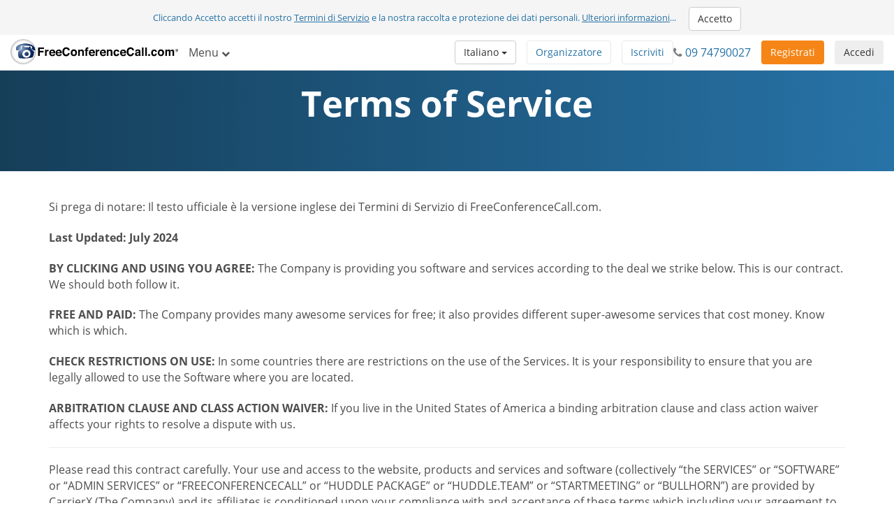

--- FILE ---
content_type: text/html; charset=utf-8
request_url: https://www.freeconferencecall.com/it/fi/terms-of-service
body_size: 21420
content:
<!DOCTYPE html>
<html dir='ltr' lang='it' xml-lang='it'>
<head>
<title>
Terms Of Service | FreeConferenceCall.com
</title>
<meta charset='utf-8'>
<meta content='IE=edge' http-equiv='X-UA-Compatible'>
<meta content='width=device-width, initial-scale=1' name='viewport'>
<meta content='SKYPE_TOOLBAR_PARSER_COMPATIBLE' name='SKYPE_TOOLBAR'>
<meta content='6Ldw2wATAAAAAPrc0sIk2o7FxSX5ZwzkHm55xu2i' name='RECAPTCHA'>
<meta content='telephone=no' name='format-detection'>
<meta content='fi' name='country_code'>
<meta content='noindex, nofollow' name='robots'>
<link href='/fcc_favicon.ico' rel='shortcut icon' type='image/x-icon'>
<meta content='Terms of Service for freeconferencecall.com. For additional information, visit freeconferencecall.com.' name='description'>
<meta content='freeconferencecall.com' name='Author'>
<meta content='text/html; charset=iso-8859-1' http-equiv='Content-Type'>

<meta content='Terms Of Service | FreeConferenceCall.com' property='og:title'>
<meta content='website' property='og:type'>
<meta content='https://www.freeconferencecall.com/it/fi/terms-of-service' property='og:url'>
<meta content='https://www.freeconferencecall.com/images/fcc_logo_fb.png' property='og:image'>
<meta content='FreeConferenceCall.com' property='og:site_name'>
<meta content='freeconferencecall' property='fb:admins'>


<meta name="csrf-param" content="authenticity_token" />
<meta name="csrf-token" content="yuFx-k3hT5e0nvJ8-x1NBvE3-LGfhPj5Re29mkC9FSr9eI2qeZp2qu4RDi1qAoE83Kv7BZNPu2IpYM1uMhi_hw" />

<link rel="canonical" href="https://www.freeconferencecall.com/terms-of-service">
<link rel="stylesheet" href="/assets/vendor_inside-0ef4f11ba80feb7a97233767e9249172a93efd603d96b5279d888b96fc8aafc1.css" media="all" debug="false" />
<link rel="stylesheet" href="/assets/application_wide-7a01365a10752a70529fa4fc0f22b877eac79f27b4e657ebac88cf5008086a94.css" media="all" debug="false" />

<script>
if(!window.LauncherConfig) { LauncherConfig = {}; }
if(!window.App) { App = {}; }
LauncherConfig.AppUrl = "https://app.freeconferencecall.com/nc/download?system_platform=mac";
LauncherConfig.PluginVersion = "1.2.2";
LauncherConfig.PluginUrl = 'https://www.freeconferencecall.com/download?localization=en&platform=mac';
LauncherConfig.ServerEnvironment = "fcc_production";
LauncherConfig.OperationSystem = "mac";
LauncherConfig.isLinuxOS = false;
LauncherConfig.isWinOS = false;
LauncherConfig.isMacOS = true;

window.PROJECT_NAME = "fcc";
App.isStartMeeting = (window.PROJECT_NAME === 'sm');
App.isHuddle = (window.PROJECT_NAME === 'huddle');
</script>

<script>
  window.ga=window.ga||function(){(ga.q=ga.q||[]).push(arguments)};ga.l=+new Date;
  ga('create', 'UA-208565-1', 'auto');
  ga('set', 'dimension1', 'no');
  ga('send', 'pageview');
</script>
<script async defer='defer' src='https://www.google-analytics.com/analytics.js'></script>
<script>
  function bingTrackerScript(){
    (function(w,d,t,r,u){var f,n,i;w[u]=w[u]||[],f=function(){var o={ti:"5773337"};o.q=w[u],w[u]=new UET(o),w[u].push("pageLoad")},n=d.createElement(t),n.src=r,n.async=1,n.onload=n.onreadystatechange=function(){var s=this.readyState;s&&s!=="loaded"&&s!=="complete"||(f(),n.onload=n.onreadystatechange=null)},i=d.getElementsByTagName(t)[0],i.parentNode.insertBefore(n,i)})(window,document,"script","//bat.bing.com/bat.js","uetq");
  }
  
  window.addEventListener('load', bingTrackerScript, false);
</script>
<script defer='defer' src='https://www.googletagmanager.com/gtag/js?id=AW-1019974146'></script>
<script>
  window.dataLayer = window.dataLayer || [];
  function gtag(){dataLayer.push(arguments);}
  gtag('js', new Date());
  
  gtag('config', 'AW-1019974146');
</script>
<script>
  // bfcache buster
  window.onpageshow = function(event) {
    if (event.persisted) {
        window.location.reload()
    }
  };
  
  setTimeout(() => {
    // let's delay for better page performance, we don't need it right away
    window.__lc = window.__lc || {};
    window.__lc.license = 7519271;
    var lc = document.createElement('script'); lc.type = 'text/javascript'; lc.async = true;
    lc.src = ('https:' == document.location.protocol ? 'https://' : 'http://') + 'cdn.livechatinc.com/tracking.js';
    var s = document.getElementsByTagName('script')[0]; s.parentNode.insertBefore(lc, s);
  }, 10000);
</script>

</head>
<body class='terms_of_service global' dir='ltr' id='document-top'>
<div class='fcc-modal-mask'></div>
<!-- / by ip -->
<a class='btn btn-light-gray' href='#skip-nav' id='skip-navigation' title='Passa al contenuto principale'>
Passa al contenuto principale
</a>

<div class='container-fluid'>
<div class='language-selector-mobile'>
<div class='container-fluid'>
<!-- / do not show the menu when only one language -->
<div class='btn-group language-selector-mobile-row'>
<a class="btn dropdown-toggle btn-md btn-default" data-toggle="dropdown" href="#">Italiano
<span class='caret'></span>
</a><ul class='dropdown-menu language-menu multi-column'>
<div class='row'>
<div class='col-xs-4'>
<ul>
<li>
<a href="/id/fi/terms-of-service">Bahasa Indonesia</a>
</li>
<li>
<a href="/da/fi/terms-of-service">Dansk</a>
</li>
<li>
<a href="/de/fi/terms-of-service">Deutsch</a>
</li>
<li>
<a href="/global/fi/terms-of-service">English</a>
</li>
<li>
<a href="/es/fi/terms-of-service">Español</a>
</li>
<li>
<a href="/fr/fi/terms-of-service">Français</a>
</li>
</ul>
</div>
<div class='col-xs-4'>
<ul>
<li>
<a href="/nl/fi/terms-of-service">Nederlands</a>
</li>
<li>
<a href="/no/fi/terms-of-service">Norsk</a>
</li>
<li>
<a href="/pl/fi/terms-of-service">Polski</a>
</li>
<li>
<a href="/pt/fi/terms-of-service">Português</a>
</li>
<li>
<a href="/sv/fi/terms-of-service">Svenska</a>
</li>
<li>
<a href="/tr/fi/terms-of-service">Türkçe</a>
</li>
</ul>
</div>
<div class='col-xs-4'>
<ul>
<li>
<a href="/fi/fi/terms-of-service">suomi</a>
</li>
<li>
<a href="/ru/fi/terms-of-service">Русский</a>
</li>
<li>
<a href="/he/fi/terms-of-service">עברית</a>
</li>
<li>
<a href="/ar/fi/terms-of-service">العربية</a>
</li>
<li>
<a href="/ja/fi/terms-of-service">日本語</a>
</li>
<li>
<a href="/zh/fi/terms-of-service">普通話</a>
</li>
</ul>
</div>
</div>
</ul>
</div>

</div>
</div>
</div>
<div class='navbar navbar-default navbar-fixed-top' role='navigation'>
<div class='nav-banner navbar-header text-center x-small gdpr'>
Cliccando Accetto accetti il nostro <a title="Termini di Servizio" href="/it/fi/terms-of-service">Termini di Servizio</a> e la nostra raccolta e protezione dei dati personali. <a title="Ulteriori informazioni" href="/it/fi/terms-of-service">Ulteriori informazioni</a>... <button type="button" class="btn btn-default" title="Accept" onclick="window.Utils ? window.Utils.acceptGDPR() : acceptGDPR()">Accetto</button>
</div>
<div class='nav-banner navbar-header text-center hidden'>
Ci sono dei partecipanti internazionali? Ti offriamo l'accesso locale in numeri in oltre 70 paesi. <a title="Vedi la lista dei paesi supportati" onclick="ga(&#39;send&#39;, &#39;event&#39;, &#39;Banner&#39;, &#39;click&#39;, &#39;international_conferencing_1&#39;);" href="/international-conferencing?country_code=fi&amp;locale=it">Vedi la lista dei paesi supportati</a>
</div>
<input type="hidden" id="show_nav_banner" value="true" autocomplete="off" />
<div class='container-fluid'>
<div class='navbar-header'>
<button name="button" type="button" class="navbar-toggle collapsed" data-target="#navMain" data-toggle="collapse"><span class='sr-only'>
Attiva/disattiva navigazione
</span>
<span class='icon-bar first'></span>
<span class='icon-bar'></span>
<span class='icon-bar last'></span>
</button><a class="navbar-brand global-logo" title="FreeConferenceCall.com" href="/?country_code=fi&amp;locale=it"><img alt="FreeConferenceCall.com Logo" class="fcc-logo" src="/images/application_wide/general/logo/freeconferencecall-logo.svg" />
</a><a id="login-mobile" class="btn btn-light-gray pull-right" title="Accedi" href="/it/fi/login">Accedi</a>
<div class='visible-xs-block'>
<button name="button" type="button" class="btn btn-orange pull-right nav-signup-btn" onClick="ga(&#39;send&#39;, &#39;event&#39;, &#39;signup button&#39;, &#39;clicked&#39;, &#39;navbar&#39;); window.DialogMessages ? DialogMessages.signupPopup({campaign_tag: &#39;&#39;, signup_popup_login_campaign_tag: &#39;&#39;, signup_sso_btns_campaign_tag: &#39;&#39;, welcome_back_login_campaign_tag: &#39;&#39;, site_tag: &#39;FCC_HO_5_F&#39;, promo: &#39;&#39;}) : Dialog.whatIsThisHome(&#39;&#39;, &#39;&#39;, &#39;FCC_HO_5_F&#39;, &#39;&#39;, &#39;&#39;)" title="Registrati">Registrati</button>
</div>
</div>
<div class='collapse navbar-collapse top-collapse' id='navMain'>
<ul class='nav navbar-nav'>
<li class='dropdown hidden-xs'>
<a class="dropdown-toggle" data-toggle="dropdown" href="#">Menu
<i aria-label='Menu' class='fa fa-chevron-down'></i>
</a><ul class='dropdown-menu' role='menu'>
<li class='' role='menuitem'>
<a title="Come Funziona" href="/it/fi/how-it-works">Come Funziona</a>
</li>
<li class='' role='menuitem'>
<a title="Video conferenza" href="/it/fi/video-conferencing">Video conferenza</a>
</li>
<li class='' role='menuitem'>
<a title="Condivisione Schermo" href="/it/fi/screen-sharing">Condivisione Schermo</a>
</li>
<li class='' role='menuitem'>
<a title="Numero Dedicato" href="/it/fi/one-number-3">Numero Dedicato</a>
</li>
<li class='' role='menuitem'>
<a title="Funzionalità" href="/features">Funzionalità</a>
</li>
<li class='' role='menuitem'>
<a title="Servizio Clienti" href="/it/fi/support">Servizio Clienti</a>
</li>
<li class='divider hidden'></li>

<li class='divider om-item-on-menu hidden-xs'></li>
<li class='divider hidden-xs' role='menuitem'></li>
<li class='hidden-xs' role='menuitem'>
<div class='phone-number-group'>
<p class='navbar-text'>
Assistenza Clienti:
<i aria-label='Icona telefono' class='fa fa-phone'></i>
<span aria-label='09 74790027' class='phone-number'>
09 74790027
</span>
</p>
</div>
</li>
</ul>
</li>
<li class='visible-xs-block' role='menuitem'>
<a title="Come Funziona" href="/it/fi/how-it-works">Come Funziona</a>
</li>
<li class='visible-xs-block' role='menuitem'>
<a title="Video conferenza" href="/it/fi/video-conferencing">Video conferenza</a>
</li>
<li class='visible-xs-block' role='menuitem'>
<a title="Condivisione Schermo" href="/it/fi/screen-sharing">Condivisione Schermo</a>
</li>
<li class='visible-xs-block' role='menuitem'>
<a title="Numero Dedicato" href="/it/fi/one-number-3">Numero Dedicato</a>
</li>
<li class='visible-xs-block' role='menuitem'>
<a title="Funzionalità" href="/features">Funzionalità</a>
</li>
<li class='visible-xs-block' role='menuitem'>
<a title="Servizio Clienti" href="/it/fi/support">Servizio Clienti</a>
</li>
<li class='divider visible-xs-block'></li>

<li class='dropdown hidden-xs online-meeting-menu'>
<a class="dropdown-toggle" title="Riunioni online" data-toggle="dropdown" href="#">Riunioni online
<i class='fa fa-chevron-down'></i>
</a><ul class='dropdown-menu' role='menu'>
<li class='' role='menuitem'>
<button class='btn-link btn-block host_meeting_btn' onClick='Launcher.showHostPopup()' title='Organizza riunione' type='button'>
<i aria-label='Organizza riunione' class='fa fa-user'></i>
Organizza riunione
</button>
</li>
<li class='' role='menuitem'>
<button class='btn-link btn-block join_meeting_btn' onClick='Launcher.showJoinPopup()' title='Partecipa alla riunione' type='button'>
<i aria-label='Partecipa alla riunione' class='fa fa-sign-in'></i>
Partecipa alla riunione
</button>
</li>
<li class='divider' role='menuitem'></li>
<li class='' role='menuitem'>
<a title="Riunioni online gratis" href="/online-meetings"><i aria-label='Riunioni online gratis' class='fa fa-desktop'></i>
Riunioni online gratis
</a></li>

</ul>
</li>
<li class='visible-xs-block' role='menuitem'>
<button class='btn-link btn-block host_meeting_btn' onClick='Launcher.showHostPopup()' title='Organizza riunione' type='button'>
<i aria-label='Organizza riunione' class='fa fa-user'></i>
Organizza riunione
</button>
</li>
<li class='visible-xs-block' role='menuitem'>
<button class='btn-link btn-block join_meeting_btn' onClick='Launcher.showJoinPopup()' title='Partecipa alla riunione' type='button'>
<i aria-label='Partecipa alla riunione' class='fa fa-sign-in'></i>
Partecipa alla riunione
</button>
</li>
<li class='divider visible-xs-block' role='menuitem'></li>
<li class='visible-xs-block' role='menuitem'>
<a title="Riunioni online gratis" href="/online-meetings"><i aria-label='Riunioni online gratis' class='fa fa-desktop'></i>
Riunioni online gratis
</a></li>


<li class='hide-phone divider' role='menuitem'></li>
<li class='hide-phone'>
<div class='phone-number-group'>
<p class='navbar-text'>
Assistenza Clienti:
<i aria-label='Icona telefono' class='fa fa-phone'></i>
<span aria-label='09 74790027' class='phone-number'>
09 74790027
</span>
</p>
</div>
</li>
</ul>
<div class='navbar-right login-btn hidden-xs'>
<a id="login-desktop" class="btn btn-light-gray pull-right" title="Accedi" href="/it/fi/login">Accedi</a>
</div>
<div class='navbar-right signup-btn'>
<button name="button" type="button" class="btn btn-orange nav-signup-btn" onClick="ga(&#39;send&#39;, &#39;event&#39;, &#39;signup button&#39;, &#39;clicked&#39;, &#39;navbar&#39;); window.DialogMessages ? DialogMessages.signupPopup({campaign_tag: &#39;&#39;, signup_popup_login_campaign_tag: &#39;&#39;, signup_sso_btns_campaign_tag: &#39;&#39;, welcome_back_login_campaign_tag: &#39;&#39; , site_tag: &#39;FCC_HO_5_F&#39;, promo: &#39;&#39;}) : Dialog.whatIsThisHome(&#39;&#39;, &#39;&#39;, &#39;FCC_HO_5_F&#39;, &#39;&#39;, &#39;&#39;)" title="Registrati">Registrati</button>
</div>
<div class='navbar-right hidden-sm'>
<div class='phone-number-group'>
<p class='navbar-text'>
<i aria-label='Icona telefono' class='fa fa-phone'></i>
<span aria-label='09 74790027' class='phone-number'>
09 74790027
</span>
</p>
</div>
</div>
<ul class='navbar-right join-host-menu version2-menu'>
<li class='pull-right'>
<button name="button" type="submit" class="btn btn-white" onClick="Launcher.showJoinPopup()" title="Partecipa alla riunione">Iscriviti</button>
</li>
<li class='pull-right'>
<button name="button" type="submit" class="btn btn-white" onClick="Launcher.showHostPopup(&#39;false&#39;, &#39;false&#39;)" title="Organizza riunione">Organizzatore</button>
</li>
</ul>
<div class='navbar-right'>
<!-- / do not show the menu when only one language -->
<div class='btn-group language-selector-mobile-row'>
<a class="btn dropdown-toggle btn-md btn-default" data-toggle="dropdown" href="#">Italiano
<span class='caret'></span>
</a><ul class='dropdown-menu language-menu multi-column'>
<div class='row'>
<div class='col-xs-4'>
<ul>
<li>
<a href="/id/fi/terms-of-service">Bahasa Indonesia</a>
</li>
<li>
<a href="/da/fi/terms-of-service">Dansk</a>
</li>
<li>
<a href="/de/fi/terms-of-service">Deutsch</a>
</li>
<li>
<a href="/global/fi/terms-of-service">English</a>
</li>
<li>
<a href="/es/fi/terms-of-service">Español</a>
</li>
<li>
<a href="/fr/fi/terms-of-service">Français</a>
</li>
</ul>
</div>
<div class='col-xs-4'>
<ul>
<li>
<a href="/nl/fi/terms-of-service">Nederlands</a>
</li>
<li>
<a href="/no/fi/terms-of-service">Norsk</a>
</li>
<li>
<a href="/pl/fi/terms-of-service">Polski</a>
</li>
<li>
<a href="/pt/fi/terms-of-service">Português</a>
</li>
<li>
<a href="/sv/fi/terms-of-service">Svenska</a>
</li>
<li>
<a href="/tr/fi/terms-of-service">Türkçe</a>
</li>
</ul>
</div>
<div class='col-xs-4'>
<ul>
<li>
<a href="/fi/fi/terms-of-service">suomi</a>
</li>
<li>
<a href="/ru/fi/terms-of-service">Русский</a>
</li>
<li>
<a href="/he/fi/terms-of-service">עברית</a>
</li>
<li>
<a href="/ar/fi/terms-of-service">العربية</a>
</li>
<li>
<a href="/ja/fi/terms-of-service">日本語</a>
</li>
<li>
<a href="/zh/fi/terms-of-service">普通話</a>
</li>
</ul>
</div>
</div>
</ul>
</div>

</div>
</div>
</div>
</div>
<div class='nav-fix '></div>

<div id='skip-nav' tabindex='-1'></div>



<div class='head-block'>
<h1 class='white'>Terms of Service</h1>
</div>
<div class='container'>
<div class='row'>
<div class='col-md-12'>
<p>
Si prega di notare: Il testo ufficiale è la versione inglese dei Termini di Servizio di FreeConferenceCall.com.
</p>
<p>
<strong>Last Updated: July 2024</strong>
</p>
<p>
<strong>BY CLICKING AND USING YOU AGREE:</strong>
The Company is providing you software and services according to the deal we strike below.  This is our contract.  We should both follow it.
</p>
<p>
<strong>FREE AND PAID:</strong>
The Company provides many awesome services for free; it also provides different super-awesome services that cost money.  Know which is which.
</p>
<p>
<strong>CHECK RESTRICTIONS ON USE:</strong>
In some countries there are restrictions on the use of the Services. It is your responsibility to ensure that you are legally allowed to use the Software where you are located.
</p>
<p>
<strong>ARBITRATION CLAUSE AND CLASS ACTION WAIVER:</strong>
If you live in the United States of America a binding arbitration clause and class action waiver affects your rights to resolve a dispute with us.
</p>
<hr>
<p>Please read this contract carefully.  Your use and access to the website, products and services and software (collectively “the SERVICES” or  “SOFTWARE” or “ADMIN SERVICES” or “FREECONFERENCECALL” or “HUDDLE PACKAGE” or “HUDDLE.TEAM” or “STARTMEETING” or “BULLHORN”) are provided by CarrierX (The Company) and its affiliates is conditioned upon your compliance with and acceptance of these terms which including your agreement to arbitrate claims under this agreement.</p>
<p>By clicking or checking the “I agree” button or box accessing the Company website or utilizing the SERVICES you agree to be bound by these terms of service and all exhibits, order records and incorporated policies (“The AGREEMENT” or “TOS”)</p>
<p>Company will provide the Services, and you may access and use the Services, in accordance with this Agreement.  Company may provide any of the Services hereunder through any of its Affiliates. If you order Services through an on-line registration page or an order form (each an "Order "), the Order may contain additional terms and conditions and information regarding the Services you are ordering. Unless otherwise expressly set forth in any such additional terms and conditions applicable to the specific Service which you choose to use, those additional terms are hereby incorporated into this Agreement in relation to your use of that Service.</p>
<p>System Requirements. Use of the Services requires one or more compatible devices, Internet access (fees may apply), and certain software (fees may apply), and may require obtaining updates or upgrades from time to time. Because use of the Services involves hardware, software, and Internet access, your ability to access and use the Services may be affected by the performance of these factors. For some features, High speed Internet access is recommended. You acknowledge and agree that such system requirements, which may be changed from time to time, are Your responsibility.</p>
<p>
<strong>1. DEFINITIONS.</strong>
The following definitions will apply in this Agreement, and any reference to the singular includes a reference to the plural and vice versa. Service specific definitions are found in the Services Description located on each Service website:
<ul>
<li>
<p>
<strong>FREECONFERENCECALL:</strong>
<a href='https://www.freeconferencecall.com' title='FreeConferenceCall.com'>FreeConferenceCall.com</a>
</p>
</li>
<li>
<p>
<strong>HUDDLE PACKAGE:</strong>
<a href='https://www.freeconferencecall.com/huddle' title='Freeconferencecall.com/huddle'>Freeconferencecall.com/huddle</a>
</p>
</li>
<li>
<p>
<strong>HUDDLE.TEAM:</strong>
<a href='https://www.huddle.team' title='Huddle.team'>Huddle.team</a>
</p>
</li>
<li>
<p>
<strong>STARTMEETING:</strong>
<a href='https://www.startmeeting.com' title='Startmeeting.com'>Startmeeting.com</a>
</p>
</li>
<li>
<p>
<strong>BULLHORN:</strong>
<a href='https://www.bullhorn.fm' title='Bullhorn.fm'>Bullhorn.fm</a>
</p>
</li>
</ul>
<ol type='a'>
<li>
<p>“Affiliate” means, with respect to a Party, any entity that directly or indirectly controls, is controlled by or is under common control with that Party.</p>
</li>
<li>
<p>"Initial Subscription Term" means the initial subscription term for a Service as specified in an Order.</p>
</li>
<li>
<p>"Service Effective Date" means the date an Initial Subscription Term begins as specified in an Order.</p>
</li>
<li>
<p>"Renewal Term" means the renewal subscription term for a Service commencing after the Initial Subscription Term or another Renewal Term as specified in an Order.</p>
</li>
<li>
<p>“End User” means any user who accesses the Services.</p>
</li>
<li>
<p>“Administrator” means the individual who manages HUDDLE.TEAM or STARTMEETING account(s) on behalf of any End User.</p>
</li>
</ol>
</p>
<p>
<strong>2. SERVICES:</strong>
Company will provide the Services as described on the Order, and standard updates to the Services that are made generally available by Company during the term. Company may, in its sole discretion, discontinue the Services or modify the features of the Services from time to time without prior notice.
<ol type='a'>
<li>
<p>
<strong>COMMUNICATIONS SERVICES:</strong>
The Services may include domestic and international audio, web and video conferencing services, live chat, voicemail, audio, web and video recording, virtual phone, calling and SMS plans, voice broadcasting services and other voice and messaging services. In addition, the Company offers assorted features and applications as part of its Services. Company reserves the right, in its sole and absolute discretion and with or without notice to you, to change, limit, withdraw, modify, or end the Services, including without limitation any content, functionality, features, or services offered in connection with the Services or how you connect and interact with the Services.
</p>
</li>
<li>
<p>
<strong>REGISTRATION:</strong>
You must submit a complete Company registration. As part of the registration process for these Services, you agree to: (i) provide certain information about You as prompted to do so by the Services; and (ii) enter, update, and maintain this information as required to keep it accurate, current, and complete. The information requested on original signup shall be referred to as registration data ("Registration Data"). If Company discovers that any of Your Registration Data is inaccurate, not current, or incomplete, Company may terminate Your right to access and use the Services immediately upon notice to You. Company reserves the right to refuse the Service to any user for any reason, and Company need not provide a reason for its rejection. you must be 18 years of age or older to register for the Service. By registering for this Service,  you represent to Company that You are 18 years of age or older. Upon your acceptance of these Terms and completion of the registration process, you will have opened an account with Company and will become a subscriber to the Company Service.
</p>
</li>
<li>
<p>
<strong>TECHNICAL IMPROVEMENT:</strong>
From time to time, Company may need to perform maintenance on or upgrade the Software, Products or Company Websites or the underlying infrastructure that enables you to use the Software, Products or Company Websites. This may require Company to temporarily suspend or limit your use of some or all of the Software, Products or Company Websites until such time as this maintenance and/or upgrade can be completed. To the extent possible and unless an intervention is urgently required, Company will publish the time and date of such suspension or limitation on the Company Website in advance. You will not be entitled to claim damages for such suspension or limitation of the use of any Software, Product or Company Website.
</p>
</li>
<li>
<p>
<strong>SMS OPT-IN:</strong>
You agree that, if you have provided a phone number and opted in to receive messages, from time to time Company may send SMS messages to the number provided. Standard message and data rates may apply. SMS opt-in will not be shared with any third parties. Reply STOP to unsubscribe. Reply HELP for help and customer care details.
</p>
</li>
<li>
<p>
<strong>NO ACCESS TO EMERGENCY SERVICE:</strong>
Neither the Products nor the Software are intended to support or carry emergency calls to any type of hospitals, law enforcement agencies, medical care unit or any other kind of services that connect a user to emergency services personnel or public safety answering points (“Emergency Services”). There are important differences between traditional telephone services and the Products. You acknowledge and agree that: (i) Company is not required to offer access to Emergency Services under any applicable local and/or national rules, regulations or law; (ii) it is your responsibility to purchase, separately from the Products, traditional wireless (mobile) or fixed line telephone services that offer access to Emergency Services, and (iii) the Software and the Products are not a replacement for your primary telephone service.
</p>
</li>
<li>
<p>
<strong>INFORMATION WE COLLECT AND DATA SECURITY:</strong>
The Company collects information on visitors to our website. This refers to information about your computer and your visits to this website such as your IP address, geographical location, browser type, referral source, length of visit and pages viewed. To obtain a conferencing account, you must provide additional registration information which includes an email address and a password. This information will enable you to log in and manage your call experience along with creating and storing recordings of your conferences.
<ol>
<li>
<p>Once you have a registered account, you may choose to purchase additional services. Purchasing services requires us to collect and process payment information from you, including credit card number and billing information using third party PCI-compliant service providers.</p>
</li>
<li>
<p>Personal Information Company may collect Personal Information about you when you sign in to a Huddle app or website using a Facebook, Google or Apple account</p>
</li>
<li>
<p>Company may also collect Personal Information that you submit to us voluntarily when you correspond with us or interact with the Services. We may combine your Personal Information with information we receive offline, such as when you interact with our customer service group, or that we obtain through third-party sources including our community forum.</p>
</li>
</ol>
</p>
</li>
<li>
<p>
<strong>DATA RETENTION:</strong>
Company keeps your account information, which could include your name, email address and password, for as long as your account is in existence because we need it to operate your account. In some cases, when you give us information for a feature of the Services, we delete the data after it is no longer needed for the feature. For instance, when you provide a contact list for inviting others to use the Services, we delete the list after it is used.
</p>
</li>
<li>
<p>
<strong>INFORMATION SECURITY:</strong>
Company uses a combination of technical, administrative, and physical controls to maintain the security of your data. This includes using Transport Layer Security ("TLS") to encrypt all of our Services. No method of transmitting or storing data is completely secure, however. If you have a security-related concern, please contact Customer Support.
</p>
</li>
<li>
<p>
<strong>DATA REQUEST:</strong>
To make a request for information we hold about you, how to request access, correct, amend or delete your Personal Data, contact:
<a href='mailto:privacy@freeconferencecall.com' title='privacy@freeconferencecall.com'>privacy@freeconferencecall.com</a>
or
<a href='mailto:privacy@huddle.team' title='privacy@huddle.team'>privacy@huddle.team</a>
or
<a href='mailto:privacy@startemeeting.com' title='privacy@startemeeting.com'>privacy@startemeeting.com</a>
or
<a href='mailto:privacy@bullhorn.fm' title='privacy@bullhorn.fm'>privacy@bullhorn.fm</a>.
Please include "My Personal Data" in the subject line. Be sure to state the reason for the request, (i.e., amend my data, port my data or purge my data), along with your name, dial-in number and access code to properly identify your account. The email must come from the registered email address on file for the account.
</p>
</li>
<li>
<p>
<strong>FEEDBACK:</strong>
Company may ask users to provide certain information in exchange for the use of the Services and users may provide unsolicited feedback to us (collectively, "Feedback"). You agree You will not: (i) submit any Feedback not based on direct experience with the Services; (ii) attempt to manipulate the Feedback by posting Feedback more than once with respect to a particular experience or set of related experiences (except if Company requests such information in more than one category); or (iii) post Feedback from an account other than the account Company assigned to You. In addition, you hereby grant Company a royalty-free, unrestricted, worldwide, perpetual, irrevocable non-exclusive license to use, copy, reproduce, modify, adapt, publicly sell and license, and create derivative works from, the Feedback for any commercial, non-commercial, promotional or other purpose.
</p>
</li>
<li>
<p>
<strong>BETA SERVICES AND PRODUCTS:</strong>
Company may, from time to time, offer access to services that are classified as Beta version. Access to and use of Beta versions may be subject to additional agreements. Company makes no representations that a Beta version will ever be made generally available and reserves the right to discontinue or modify a Beta version at any time without notice. Beta versions are provided as is, may contain bugs, errors or other defects, and Your use of a Beta version is at Your sole risk.
</p>
</li>
</ol>
</p>
<p>
<strong>3.	USE OF SERVICES AND YOUR RESPONSIBILITIES:</strong>
You may only use the Services pursuant to the terms of this Agreement. You are solely responsible for Your and Your End Users’ use of the Services and shall abide by, and ensure compliance with, all Laws in connection with Your and each End User’s use of the Services, including but not limited to Laws related to recording, intellectual property, privacy and export control. Use of the Services is void where prohibited.
<ol type='a'>
<li>
<p></p>
<strong>Your Content:</strong>
You agree that You are solely responsible for the content ("Content") sent or transmitted by You or displayed or uploaded by You in using the Services and for compliance with all Laws pertaining to the Content, including, but not limited to, Laws requiring You to obtain the consent of a third party to use the Content and to provide appropriate notices of third party rights. You represent and warrant that You have the right to upload the Content to the SERVICES and that such use does not violate or infringe on any rights of any third party. Under no circumstances will Company be liable in any way for any (a) Content that is transmitted or viewed while using the Services, (b) errors or omissions in the Content, or (c) any loss or damage of any kind incurred as a result of the use of, access to, or denial of access to Content. Although Company is not responsible for any Content, Company may delete any Content, at any time without notice to You, if Company becomes aware that it violates any provision of this Agreement, or any law. You retain copyright and any other rights You already hold in Content which You submit, post or display on or through, the Services.
</li>
<li>
<p></p>
<strong>Recordings:</strong>
You are responsible for compliance will all recording laws. The host can choose to record meetings and Webinars and Podcasts. By using the Services, you are giving the Company consent to store recordings for any or all Services meetings or webinars that you join, if such recordings are stored in our systems. You will receive a notification (visual or otherwise) when recording is enabled. If you do not consent to being recorded, you can choose to leave the meeting or webinar
</li>
<li>
<p></p>
<strong>Prohibited Use:</strong>
You agree that You will not use, and will not permit any End User to use, the Services to: (i) modify, disassemble, decompile, prepare derivative works of, reverse engineer or otherwise attempt to gain access to the source code of the Services; (ii) knowingly or negligently use the Services in a way that abuses, interferes with, or disrupts Company’s networks, Your accounts, or the Services; (iii) engage in activity that is illegal, fraudulent, false, or misleading, (iv) transmit through the Services any material that may infringe the intellectual property or other rights of third parties; (v) build or benchmark a competitive product or service, or copy any features, functions or graphics of the Services; or (vi) use the Services to communicate any message or material that is harassing, libelous, threatening, obscene, indecent, would violate the intellectual property rights of any party or is otherwise unlawful, that would give rise to civil liability, or that constitutes or encourages conduct that could constitute a criminal offense, under any applicable law or regulation; (vii) upload or transmit any software, Content or code that does or is intended to harm, disable, destroy or adversely affect performance of the Services in any way or which does or is intended to harm or extract information or data from other hardware, software or networks of Company or other users of Services; (viii) engage in any activity or use the Services in any manner that could damage, disable, overburden, impair or otherwise interfere with or disrupt the Services, or any servers or networks connected to the Services or Company security systems. (ix) use the Services in violation of any ToS  policy or in a manner that violates applicable law, including but not limited to anti-spam, export control, privacy, and anti-terrorism laws and regulations and laws requiring the consent of subjects of audio and video recordings, and You agree that You are solely responsible for compliance with all such laws and regulations.  Your right to use the Services is personal to You. You agree not to resell the Services, or other materials or any information obtained by You from Company without the express written consent of Company.
</li>
<li>
<p></p>
<strong>Limitations on Use:</strong>
You may not reproduce, resell, or distribute the Services or any reports or data generated by the Services for any purpose unless You have been specifically permitted to do so under a separate agreement with Company. You may not offer or enable any third parties to use the Services purchased by You, display on any website or otherwise publish the Services or any Content obtained from a Service (other than Content created by You) or otherwise generate income from the Services or use the Services for the development, production or marketing of a service or product substantially similar to the Services.
</li>
</ol>
</p>
<p>
<strong>4. RESPONSIBILITY FOR END USERS:</strong>
You are responsible for the activities of all End Users who access or use the Services through your account and you agree to ensure that any such End User will comply with the terms of this Agreement and any ToS  policies. Company assumes no responsibility or liability for violations. If You become aware of any violation of this Agreement in connection with use of the Services by any person, please contact Company at
<a href='mailto:trust@huddle.team' title='trust@huddle.team'>trust@huddle.team</a>
or
<a href='mailto:trust@startmeeting.com' title='trust@startmeeting.com'>trust@startmeeting.com</a>.
Company may investigate any complaints and violations that come to its attention and may take any (or no) action that it believes is appropriate, including, but not limited to issuing warnings, removing the content or terminating accounts and/or User profiles. Under no circumstances will HUDDLE be liable in any way for any data or other content viewed while using the Services, including, but not limited to, any errors or omissions in any such data or content, or any loss or damage of any kind incurred as a result of the use of, access to, or denial of access to any data or content.
</p>
<p>
<strong>5. HUDDLE OBLIGATIONS FOR CONTENT:</strong>
Company will maintain reasonable physical and technical safeguards to prevent unauthorized disclosure of or access to Content, in accordance with industry standards. Company will notify You if it becomes aware of unauthorized access to Content. Company will not access, view or process Content except (a) as provided for in this Agreement and in Company’s Privacy Statement; (b) as authorized or instructed by You, (c) as required to perform its obligations under this Agreement; or (d) as required by Law. Company has no other obligations with respect to Content.
</p>
<p>
<strong>6. ELIGIBILITY:</strong>
You affirm that you are at least 13 years of age and are otherwise fully able and competent to enter into the terms, conditions, obligations, affirmations, representations, and warranties set forth in this Agreement, and to abide by and comply with this Agreement.  Your access may be terminated without warning if we believe that You are under the age of 13 or are otherwise ineligible.
</p>
<p>
<strong>7. RESTRICTION ON USE BY CHILDREN:</strong>
The Services are intended for business use. You may choose to use the Services for other purposes, subject to the terms and limitations of this Agreement. HUDDLE is not intended for use by individuals under the age of 13, unless it is through a School Subscriber (as that term is defined in the Services Description).
</p>
<p>
<strong>8. CHARGES AND CANCELLATION:</strong>
You agree that Company may charge to Your credit card or other payment mechanism selected by You and approved by Company ("Your Account") all amounts due and owing for the Services, including taxes and service fees, set up fees, subscription fees, or any other fee or charge associated with Your Account. Company may change prices at any time, including changing from a free service to a paid service and charging for Services that were previously offered free of charge; provided, however, that Company will provide you with prior notice and an opportunity to terminate Your Account if Company changes the price of a Service to which you are subscribed and will not charge you for a previously free Service unless you have been notified of the applicable fees and agreed to pay such fees. You agree that in the event Company is unable to collect the fees owed to Company for the Services through Your Account, Company may take any other steps it deems necessary to collect such fees from You and that You will be responsible for all costs and expenses incurred by Company in connection with such collection activity, including collection fees, court costs and attorneys' fees. You further agree that Company may collect interest at the lesser of 1.5% per month or the highest amount permitted by law on any amounts not paid when due. You may cancel your subscription at any time. If you cancel, you will not be billed for any additional terms of service, and service will continue until the end of the current Subscription Term. If you cancel, you will not receive a refund for any service already paid for.
</p>
<p>
<strong>9. TERMINATION:</strong>
Each Service’s website contain information on how to terminate Your Account. If you have purchased a Service for a specific term, such termination will be effective on the last day of the then-current term. Your Order Form may provide that a Renewal Term will begin automatically unless either party provides notice of termination at least thirty (30) days prior to the commencement of the next Renewal Term. If You fail to comply with any provision of this Agreement, Company may terminate this Agreement immediately and retain any fees previously paid by You. Sections 1 and 3 through 20, inclusive, shall survive any termination of this Agreement. Upon any termination of this Agreement, you must cease any further use of the Services. If at any time You are not happy with the Services, your sole remedy is to cease using the Services and follow this termination process.
</p>
<p>
<strong>10.	PROPRIETARY RIGHTS:</strong>
Company and/or its suppliers, as applicable, retain ownership of all proprietary rights in the Services and in all trade names, trademarks, service marks, logos, and domain names ("Company Marks") associated or displayed with the Services. You may not frame or utilize framing techniques to enclose any Company Marks, or other proprietary information (including images, text, page layout, or form) of Company without express written consent. You may not use any meta tags or any other "hidden text" utilizing Company Marks without Company’s express written consent.
</p>
<p>
<strong>11.	COPYRIGHT:</strong>
You may not post, modify, distribute, or reproduce in any way copyrighted material, trademarks, rights of publicity or other proprietary rights without obtaining the prior written consent of the owner of such proprietary rights. Company may deny access to the Services to any User who is alleged to infringe another party's copyright. Without limiting the foregoing, if You believe that Your copyright has been infringed, please notify Company as specified at
<a href='mailto:privacy@freeconferencecall.com' title='privacy@freeconferencecall.com'>privacy@freeconferencecall.com</a>
or
<a href='mailto:privacy@huddle.team' title='privacy@huddle.team'>privacy@huddle.team</a>
or
<a href='mailto:privacy@startemeeting.com' title='privacy@startemeeting.com'>privacy@startemeeting.com</a>
or
<a href='mailto:privacy@bullhorn.fm' title='privacy@bullhorn.fm'>privacy@bullhorn.fm</a>.
</p>
<p>
<strong>12.	EXPORT RESTRICTIONS:</strong>
You acknowledge that the Services, or a portion thereof, are subject to the Export Administration Regulations, 15 C.F.R. Parts 730-774, of the United States and may be subject to other applicable country export control and trade sanctions laws (“Export Control and Sanctions Laws”). Company will provide the U.S. export classification(s) applicable to its Services upon request. You and Your End Users may not access, use, export, re-export, divert, transfer or disclose any portion of the Services or any related technical information or materials, directly or indirectly, in violation of Export Control and Sanctions Laws. You represent and warrant that: (i) You and Your End Users (a) are not citizens of, or located within, a country or territory that is subject to U.S. trade sanctions or other significant trade restrictions (including without limitation Cuba, Iran, North Korea, Syria, and the Crimea region of Ukraine) and that You and Your End Users will not access or use the Services, or export, re-export, divert, or transfer the Services, in or to such countries or territories; (b) are not persons, or owned 50% or more, individually or in the aggregate by persons, identified on the U.S. Department of the Treasury’s Specially Designated Nationals and Blocked Persons List or Foreign Sanctions Evaders Lists; and (c) are not persons on the U.S. Department of Commerce’s Denied Persons List, Entity List, or Unverified List, or U.S. Department of State proliferation-related lists; (ii) You and Your End Users located in China, Russia, or Venezuela are not Military End Users and will not put Company Services to a Military End Use, as defined in 15 C.F.R. 744.21; (iii) no Content created or submitted by You or Your End Users is subject to any restriction on disclosure, transfer, download, export or re-export under the Export Control and Sanctions Laws; and (iv) You and Your End Users will not take any action that would constitute a violation of, or be penalized under, U.S. antiboycott laws administered by the U.S. Department of Commerce or the U.S. Department of the Treasury. You are solely responsible for complying with the Export Control and Sanctions Laws and monitoring them for any modifications.
</p>
<p>
<strong>13. NO WARRANTIES:</strong>
YOU UNDERSTAND AND AGREE THAT THE SERVICES ARE PROVIDED "AS IS" AND HUDDLE, ITS AFFILIATES, SUPPLIERS AND RESELLERS EXPRESSLY DISCLAIM ALL WARRANTIES OF ANY KIND, EXPRESS OR IMPLIED, INCLUDING WITHOUT LIMITATION ANY WARRANTY OF MERCHANTABILITY, FITNESS FOR A PARTICULAR PURPOSE OR NON-INFRINGEMENT. HUDDLE, ITS AFFILIATES, SUPPLIERS AND RESELLERS MAKE NO WARRANTY OR REPRESENTATION REGARDING THE RESULTS THAT MAY BE OBTAINED FROM THE USE OF THE SERVICES, REGARDING THE ACCURACY OR RELIABILITY OF ANY INFORMATION OBTAINED THROUGH THE SERVICES OR THAT THE SERVICES WILL MEET ANY USER'S REQUIREMENTS, OR BE UNINTERRUPTED, TIMELY, SECURE OR ERROR FREE. USE OF THE SERVICES IS AT YOUR SOLE RISK. ANY MATERIAL AND/OR DATA DOWNLOADED OR OTHERWISE OBTAINED THROUGH THE USE OF THE SERVICES IS AT YOUR OWN DISCRETION AND RISK. YOU WILL BE SOLELY RESPONSIBLE FOR ANY DAMAGE TO YOU RESULTING FROM THE USE OF THE SERVICES. THE ENTIRE RISK ARISING OUT OF USE OR PERFORMANCE OF THE SERVICES REMAINS WITH YOU. HUDDLE DOES NOT ASSUME ANY RESPONSIBILITY FOR RETENTION OF ANY USER INFORMATION OR COMMUNICATIONS BETWEEN USERS. HUDDLE CANNOT GUARANTEE AND DOES NOT PROMISE ANY SPECIFIC RESULTS FROM USE OF THE SERVICES. USE IS AT YOUR OWN RISK.
</p>
<p>
<strong>14. LIMITATION OF LIABILITY:</strong>
TO THE MAXIMUM EXTENT PERMITTED BY APPLICABLE LAW, IN NO EVENT WILL HUDDLE OR ITS AFFILIATES, SUPPLIERS OR RESELLERS BE LIABLE FOR ANY SPECIAL, INCIDENTAL, INDIRECT, EXEMPLARY OR CONSEQUENTIAL DAMAGES WHATSOEVER (INCLUDING, WITHOUT LIMITATION, DAMAGES FOR LOSS OF BUSINESS PROFITS, BUSINESS INTERRUPTION, LOSS OF BUSINESS INFORMATION, OR ANY OTHER PECUNIARY LOSS OR DAMAGE) ARISING OUT OF THE USE OF OR INABILITY TO USE THE SERVICES OR THE PROVISION OF OR FAILURE TO PROVIDE TECHNICAL OR OTHER SUPPORT SERVICES, WHETHER ARISING IN TORT (INCLUDING NEGLIGENCE) CONTRACT OR ANY OTHER LEGAL THEORY, EVEN IF HUDDLE, ITS AFFILIATES, SUPPLIERS OR RESELLERS HAVE BEEN ADVISED OF THE POSSIBILITY OF SUCH DAMAGES. IN ANY CASE, HUDDLE'S, ITS AFFILIATES', SUPPLIERS' AND RESELLERS' MAXIMUM CUMULATIVE LIABILITY AND YOUR EXCLUSIVE REMEDY FOR ANY CLAIMS ARISING OUT OF OR RELATED TO THIS AGREEMENT WILL BE LIMITED TO THE AMOUNT ACTUALLY PAID BY YOU FOR THE SERVICES (IF ANY) IN THE TWELVE (12) MONTHS PRECEDING THE EVENT OR CIRCUMSTANCES GIVING RISE TO SUCH CLAIMS. Because some states and jurisdictions do not allow the exclusion or limitation of liability, the above limitation may not apply to You.
</p>
<p>
<strong>15.	INDEMNIFICATION:</strong>
You agree to indemnify, defend and hold harmless Company, its affiliates, officers, directors, employees, consultants, agents, suppliers and Resellers from any and all third party claims, liability, damages and/or costs (including, but not limited to, attorneys' fees) arising from Your use of the Services, Your violation of this Agreement or the infringement or violation by You or any other user of Your account, of any intellectual property or other right of any person or entity or applicable law.
</p>
<p>
<strong>16.	AGREEMENT TO ARBITRATE; WAIVER OF CLASS ACTION:</strong>
If you are located in the United States, You agree to resolve disputes only on an individual basis, through arbitration pursuant to the provisions of Exhibit A. The parties expressly waive any right to bring any action, lawsuit, or proceeding as a class or collective action, private attorney general action, or any other proceeding in which any party acts or proposes to act in a representative capacity.
</p>
<p>
<strong>17.	PRIVACY AND OTHER POLICIES:</strong>
Use of the Services is also subject to Company’s Privacy Statement, a link to which can be found by selecting “Privacy and Legal Policies” in the footer of Company website. The Privacy Statement, and all policies noticed at
<a href='https://www.freeconferencecall.com' title='Freeconferencecall.com'>Freeconferencecall.com</a>
,
<a href='https://www.huddle.team' title='Huddle.team'>Huddle.team</a>
,
<a href='https://www.startmeeting.com' title='Startmeeting.com'>Startmeeting.com</a>
and
<a href='https://www.bullhorn.fm' title='Bullhorn.fm'>Bullhorn.fm</a>
are incorporated into this Agreement by this reference. Furthermore, if Your Use of the Services requires Company to process any personally identifiable information (“PII” or “Personal Data”)
</p>
<p>
<strong>18.	MISCELLANEOUS:</strong>
Choice of Law and Forum. This Agreement shall be governed by and construed under the laws of the State of California, U.S.A., as applied to agreements entered into and to be performed in California by California residents. Except as provided in Exhibit A, the Parties consent to the exclusive jurisdiction and venue of the state courts located in and serving Long Beach, California and the federal courts in the Southern District of California.
</p>
<p>
<strong>19.	WAIVER AND SEVERABILITY:</strong>
Failure by either Party to exercise any of its rights under, or to enforce any provision of, this Agreement will not be deemed a waiver or forfeiture of such rights or ability to enforce such provision. If any provision of this Agreement is held by a court of competent jurisdiction to be illegal, invalid or unenforceable, that provision will be amended to achieve as nearly as possible the same economic effect of the original provision and the remainder of this Agreement will remain in full force and effect.
</p>
<p>
<strong>20.	GENERAL PROVISIONS:</strong>
This Agreement embodies the entire understanding and agreement between the Parties respecting the subject matter of this Agreement and supersedes any and all prior understandings and agreements between the Parties respecting such subject matter, except that if You or Your company have executed a separate written agreement or you have signed an order form referencing a separate agreement governing your use of the Services, then such agreement shall control to the extent that any provision of this Agreement conflicts with the terms of such agreement. Company may elect to change or supplement the terms of this Agreement from time to time at its sole discretion. Company will exercise commercially reasonable business efforts to provide notice to you of any material changes to this Agreement. Within ten (10) business days of posting changes to this Agreement (or ten (10) business days from the date of notice, if such is provided), they will be binding on you. If You do not agree with the changes, you should discontinue using the Services. If you continue using the Services after such ten-business-day period, you will be deemed to have accepted the changes to the terms of this Agreement. In order to participate in certain Services, you may be notified that You are required to download software and/or agree to additional terms and conditions. Unless expressly set forth in such additional terms and conditions, those additional terms are hereby incorporated into this Agreement. This Agreement has been prepared in the English Language and such version shall be controlling in all respects and any non-English version of this Agreement is solely for accommodation purposes.
</p>
<p>
<strong>Exhibit A</strong>
</p>
<p>Binding Arbitration</p>
<p>
This Exhibit A to the Agreement describes the further provisions which apply to the Binding Arbitration and Class Action Waiver.
<ol type='A'>
<li>
<p></p>
<strong>Disputes:</strong>
A dispute is any controversy between You and COMPANY concerning the Services, any software related to the Services, the price of the Services, Your account, COMPANY’s advertising, marketing, or communications, Your purchase transaction or billing, or any term of this Agreement, under any legal theory including contract, warranty, tort, statute, or regulation, except disputes relating to the enforcement or validity of Your or COMPANY’s intellectual property rights. As part of the best efforts process to resolve disputes, and prior to initiating arbitration proceedings, each party agrees to provide notice of the dispute to the other party, including a description of the dispute, what efforts have been made to resolve it, and what the disputing party is requesting as resolution, to legal@COMPANY.us.
</li>
<li>
<p></p>
<strong>Small Claims Court Available:</strong>
You may initiate an action in your local Small Claims Court if You meets the court’s requirements. However, if such a claim is transferred, removed or appealed to a different court, COMPANY reserves the right to require arbitration.
</li>
<li>
<p></p>
<strong>Arbitration Procedure:</strong>
Disputes not resolved pursuant to Section A or B shall be resolved through arbitration. The American Arbitration Association (“AAA”) will conduct any arbitration under its Commercial Arbitration Rules. For more information, see www.adr.org. Arbitration hearings will take place in the federal judicial district of Your primary business location. A single arbitrator will be appointed. The arbitrator must: (a) follow all applicable substantive Law; (b) follow applicable statutes of limitations; (c) honor valid claims of privilege; (d) issue a written decision including the reasons for the award. The arbitrator may award damages, declaratory or injunctive relief, and costs (including reasonable attorneys’ fees). Any arbitration award may be enforced (such as through a judgment) in any court with jurisdiction. Under AAA Rules, the arbitrator rules on his or her own jurisdiction, including the arbitrability of any claim; however, a court has exclusive authority to enforce the prohibition on arbitration on a class-wide basis or in a representative capacity.
</li>
<li>
<p></p>
<strong>Arbitration Fees:</strong>
If You are unable to afford the arbitration costs, COMPANY will advance those costs to You, subject to the arbitrator’s determination if costs should be reimbursed to COMPANY if COMPANY prevails. For disputes involving more than $75,000, the AAA rules will govern payment of filing fees and the AAA’s and arbitrator’s fees and expenses.
</li>
<li>
<p></p>
<strong>Conflict with AAA Rules:</strong>
This Agreement governs if there is a conflict with the AAA’s Commercial Arbitration Rules.
</li>
<li>
<p></p>
<strong>Requirement to File Within One Year:</strong>
Notwithstanding any other statute of limitations, a claim or dispute under this Agreement must be filed in Small Claims Court or noticed for arbitration within one year of when it could first be filed, or such claim will be permanently barred.
</li>
<li>
<p></p>
<strong>Severability:</strong>
If the class action waiver is found to be illegal or unenforceable as to all or some parts of a dispute, then those parts will not be arbitrated but will be resolved in court, with the balance resolved through arbitration. If any provision of this Exhibit A is found to be illegal or unenforceable, then that provision will be severed; however, the remaining provisions shall still apply and shall be interpreted to as nearly as possible achieve the original intent of this Exhibit, inclusive of the severed provision.
</li>
</ol>
</p>

</div>
</div>
</div>
<div class='global-logged-out' id='footer'>
<div class='container footernav'>
<div class='row'>
<div class='col-md-12'>
<ul class='list-inline text-center'>
<li><a title="Come Funziona" href="/it/fi/how-it-works">Come Funziona</a></li>
<li><a title="Funzionalità" href="/features">Funzionalità</a></li>
<li><a title="Servizio Clienti" href="/it/fi/support">Servizio Clienti</a></li>
<li><a title="Istruzioni" href="/it/fi/host-instructions">Istruzioni</a></li>
<li><a title="Download" href="/downloads">Download</a></li>
<li id='download-app'><a title="Scarica l&#39;app desktop" onclick="ga(&#39;send&#39;, &#39;event&#39;, &#39;Desktop App&#39;, &#39;Download&#39;, &#39;Footer Link&#39;); Launcher.download();  return false;" href="javascript://">Scarica l&#39;app desktop</a></li>
</ul>
</div>
</div>
<hr>
<div class='row row-centered'>
<div class='col-md-12 col-sm-12 col-xs-12 col-centered'>
<div class='social-icons'>
<ul>
<li>
<a title="YouTube" rel="noopener" target="_blank" href="https://www.youtube.com/user/freeconf"><i class='fa fa-youtube-square fa-2x'></i>
<span class='sr-only'>
YouTube
</span>
</a></li>
<li>
<a title="LinkedIn" href="https://www.linkedin.com/company/freeconferencecall.com"><i class='fa fa-linkedin-square fa-2x'></i>
<span class='sr-only'>
LinkedIn
</span>
</a></li>
</ul>
</div>
</div>
</div>

<div class='row'>
<div class='col-md-12'>
<div class='small' id='sitelegend'>
<ul>
<li><a title="Informativa sulla privacy" href="/it/fi/privacy-policy">Informativa sulla privacy</a></li>
<li><a title="Mappa del sito" href="/it/fi/sitemap">Mappa del sito</a></li>
<li><a title="Utilizzo accettabile" href="/phone/acceptableuse?country_code=fi&amp;locale=it">Utilizzo accettabile</a></li>
<li><a title="Termini e condizioni" href="/it/fi/terms-of-service">Termini e condizioni</a></li>
<li>
&#169; FreeConferenceCall.com 2001-2026, ver G
</li>
<li id='country-selector'>
<div class='vertical-center'>
<svg fill='none' height='16' viewBox='0 0 16 16' width='16' xmlns='http://www.w3.org/2000/svg'>
<path d='M14 6.66669C14 11.3334 8 15.3334 8 15.3334C8 15.3334 2 11.3334 2 6.66669C2 5.07539 2.63214 3.54926 3.75736 2.42405C4.88258 1.29883 6.4087 0.666687 8 0.666687C9.5913 0.666687 11.1174 1.29883 12.2426 2.42405C13.3679 3.54926 14 5.07539 14 6.66669Z' stroke='#2773A7' stroke-linecap='round' stroke-linejoin='round'></path>
<path d='M8 8.66669C9.10457 8.66669 10 7.77126 10 6.66669C10 5.56212 9.10457 4.66669 8 4.66669C6.89543 4.66669 6 5.56212 6 6.66669C6 7.77126 6.89543 8.66669 8 8.66669Z' stroke='#2773A7' stroke-linecap='round' stroke-linejoin='round'></path>
</svg>
<a onclick="DialogMessages.countrySelectorPopup();" title="Seleziona il Paese" href="#">Finlandia</a>
<div class='flag-icon flag-icon-fi'></div>
</div>
</li>
</ul>
</div>
</div>
<div class='hidden' id='country-selector-popup'>
<div id='countrylist'>
<h3>
Americhe
</h3>
<div class='row'>
<div class='col-xs-12 col-sm-6 col-md-3'>
<i class='pull-left fa-2x flag-icon flag-icon-ar'></i>
<span class='sr-only'>
Argentina
</span>
<p class='country-name ellipsis'>
<a title="Argentina" href="/es/ar/terms-of-service">Argentina</a>
<i class='x-small'>
Spagnolo
</i>
</p>
</div>
<div class='col-xs-12 col-sm-6 col-md-3'>
<i class='pull-left fa-2x flag-icon flag-icon-br'></i>
<span class='sr-only'>
Brasile
</span>
<p class='country-name ellipsis'>
<a title="Brazil" href="/pt/br/terms-of-service">Brasile</a>
<i class='x-small'>
Portoghese
</i>
</p>
</div>
<div class='col-xs-12 col-sm-6 col-md-3'>
<i class='pull-left fa-2x flag-icon flag-icon-ca'></i>
<span class='sr-only'>
Canada
</span>
<p class='country-name ellipsis'>
<a title="Canada" href="/global/ca/terms-of-service">Canada</a>
<i class='x-small'>
Inglese
</i>
</p>
</div>
<div class='col-xs-12 col-sm-6 col-md-3'>
<i class='pull-left fa-2x flag-icon flag-icon-cl'></i>
<span class='sr-only'>
Cile
</span>
<p class='country-name ellipsis'>
<a title="Chile" href="/es/cl/terms-of-service">Cile</a>
<i class='x-small'>
Spagnolo
</i>
</p>
</div>
</div>
<div class='row'>
<div class='col-xs-12 col-sm-6 col-md-3'>
<i class='pull-left fa-2x flag-icon flag-icon-co'></i>
<span class='sr-only'>
Colombia
</span>
<p class='country-name ellipsis'>
<a title="Colombia" href="/es/co/terms-of-service">Colombia</a>
<i class='x-small'>
Spagnolo
</i>
</p>
</div>
<div class='col-xs-12 col-sm-6 col-md-3'>
<i class='pull-left fa-2x flag-icon flag-icon-cr'></i>
<span class='sr-only'>
Costa Rica
</span>
<p class='country-name ellipsis'>
<a title="Costa Rica" href="/es/cr/terms-of-service">Costa Rica</a>
<i class='x-small'>
Spagnolo
</i>
</p>
</div>
<div class='col-xs-12 col-sm-6 col-md-3'>
<i class='pull-left fa-2x flag-icon flag-icon-do'></i>
<span class='sr-only'>
Repubblica Dominicana
</span>
<p class='country-name ellipsis'>
<a title="Dominican Republic" href="/es/do/terms-of-service">Repubblica Dominicana</a>
<i class='x-small'>
Spagnolo
</i>
</p>
</div>
<div class='col-xs-12 col-sm-6 col-md-3'>
<i class='pull-left fa-2x flag-icon flag-icon-gt'></i>
<span class='sr-only'>
Guatemala
</span>
<p class='country-name ellipsis'>
<a title="Guatemala" href="/es/gt/terms-of-service">Guatemala</a>
<i class='x-small'>
Spagnolo
</i>
</p>
</div>
</div>
<div class='row'>
<div class='col-xs-12 col-sm-6 col-md-3'>
<i class='pull-left fa-2x flag-icon flag-icon-mx'></i>
<span class='sr-only'>
Messico
</span>
<p class='country-name ellipsis'>
<a title="Mexico" href="/es/mx/terms-of-service">Messico</a>
<i class='x-small'>
Spagnolo
</i>
</p>
</div>
<div class='col-xs-12 col-sm-6 col-md-3'>
<i class='pull-left fa-2x flag-icon flag-icon-pa'></i>
<span class='sr-only'>
Panama
</span>
<p class='country-name ellipsis'>
<a title="Panama" href="/es/pa/terms-of-service">Panama</a>
<i class='x-small'>
Spagnolo
</i>
</p>
</div>
<div class='col-xs-12 col-sm-6 col-md-3'>
<i class='pull-left fa-2x flag-icon flag-icon-pe'></i>
<span class='sr-only'>
Perù
</span>
<p class='country-name ellipsis'>
<a title="Peru" href="/es/pe/terms-of-service">Perù</a>
<i class='x-small'>
Spagnolo
</i>
</p>
</div>
<div class='col-xs-12 col-sm-6 col-md-3'>
<i class='pull-left fa-2x flag-icon flag-icon-us'></i>
<span class='sr-only'>
Stati Uniti d&#39;America
</span>
<p class='country-name ellipsis'>
<a title="United States" href="/en/us/terms-of-service">Stati Uniti d&#39;America</a>
<i class='x-small'>
Inglese
</i>
</p>
</div>
</div>
<h3>
EMEA
</h3>
<div class='row'>
<div class='col-xs-12 col-sm-6 col-md-3'>
<i class='pull-left fa-2x flag-icon flag-icon-af'></i>
<span class='sr-only'>
Afghanistan
</span>
<p class='country-name ellipsis'>
<a title="Afghanistan" href="/global/af/terms-of-service">Afghanistan</a>
<i class='x-small'>
Inglese
</i>
</p>
</div>
<div class='col-xs-12 col-sm-6 col-md-3'>
<i class='pull-left fa-2x flag-icon flag-icon-at'></i>
<span class='sr-only'>
Austria
</span>
<p class='country-name ellipsis'>
<a title="Austria" href="/de/at/terms-of-service">Austria</a>
<i class='x-small'>
Tedesco
</i>
</p>
</div>
<div class='col-xs-12 col-sm-6 col-md-3'>
<i class='pull-left fa-2x flag-icon flag-icon-bh'></i>
<span class='sr-only'>
Bahrein
</span>
<p class='country-name ellipsis'>
<a title="Bahrain" href="/ar/bh/terms-of-service">Bahrein</a>
<i class='x-small'>
Arabo
</i>
</p>
</div>
<div class='col-xs-12 col-sm-6 col-md-3'>
<i class='pull-left fa-2x flag-icon flag-icon-be'></i>
<span class='sr-only'>
Belgio
</span>
<p class='country-name ellipsis'>
<a title="Belgium" href="/nl/be/terms-of-service">Belgio</a>
<i class='x-small'>
Olandese
</i>
</p>
</div>
</div>
<div class='row'>
<div class='col-xs-12 col-sm-6 col-md-3'>
<i class='pull-left fa-2x flag-icon flag-icon-ba'></i>
<span class='sr-only'>
Bosnia Erzegovina
</span>
<p class='country-name ellipsis'>
<a title="Bosnia and Herzegovina" href="/global/ba/terms-of-service">Bosnia Erzegovina</a>
<i class='x-small'>
Inglese
</i>
</p>
</div>
<div class='col-xs-12 col-sm-6 col-md-3'>
<i class='pull-left fa-2x flag-icon flag-icon-bg'></i>
<span class='sr-only'>
Bulgaria
</span>
<p class='country-name ellipsis'>
<a title="Bulgaria" href="/global/bg/terms-of-service">Bulgaria</a>
<i class='x-small'>
Inglese
</i>
</p>
</div>
<div class='col-xs-12 col-sm-6 col-md-3'>
<i class='pull-left fa-2x flag-icon flag-icon-cm'></i>
<span class='sr-only'>
Camerun
</span>
<p class='country-name ellipsis'>
<a title="Cameroon" href="/fr/cm/terms-of-service">Camerun</a>
<i class='x-small'>
Francese
</i>
</p>
</div>
<div class='col-xs-12 col-sm-6 col-md-3'>
<i class='pull-left fa-2x flag-icon flag-icon-hr'></i>
<span class='sr-only'>
Croazia
</span>
<p class='country-name ellipsis'>
<a title="Croatia" href="/global/hr/terms-of-service">Croazia</a>
<i class='x-small'>
Inglese
</i>
</p>
</div>
</div>
<div class='row'>
<div class='col-xs-12 col-sm-6 col-md-3'>
<i class='pull-left fa-2x flag-icon flag-icon-cy'></i>
<span class='sr-only'>
Cipro
</span>
<p class='country-name ellipsis'>
<a title="Cyprus" href="/global/cy/terms-of-service">Cipro</a>
<i class='x-small'>
Inglese
</i>
</p>
</div>
<div class='col-xs-12 col-sm-6 col-md-3'>
<i class='pull-left fa-2x flag-icon flag-icon-cz'></i>
<span class='sr-only'>
Repubblica Ceca
</span>
<p class='country-name ellipsis'>
<a title="Czech Republic" href="/global/cz/terms-of-service">Repubblica Ceca</a>
<i class='x-small'>
Inglese
</i>
</p>
</div>
<div class='col-xs-12 col-sm-6 col-md-3'>
<i class='pull-left fa-2x flag-icon flag-icon-dk'></i>
<span class='sr-only'>
Danimarca
</span>
<p class='country-name ellipsis'>
<a title="Denmark" href="/da/dk/terms-of-service">Danimarca</a>
<i class='x-small'>
Danese
</i>
</p>
</div>
<div class='col-xs-12 col-sm-6 col-md-3'>
<i class='pull-left fa-2x flag-icon flag-icon-ee'></i>
<span class='sr-only'>
Estonia
</span>
<p class='country-name ellipsis'>
<a title="Estonia" href="/global/ee/terms-of-service">Estonia</a>
<i class='x-small'>
Inglese
</i>
</p>
</div>
</div>
<div class='row'>
<div class='col-xs-12 col-sm-6 col-md-3'>
<i class='pull-left fa-2x flag-icon flag-icon-fi'></i>
<span class='sr-only'>
Finlandia
</span>
<p class='country-name ellipsis'>
<a title="Finland" href="/fi/fi/terms-of-service">Finlandia</a>
<i class='x-small'>
Finlandese
</i>
</p>
</div>
<div class='col-xs-12 col-sm-6 col-md-3'>
<i class='pull-left fa-2x flag-icon flag-icon-fr'></i>
<span class='sr-only'>
Francia
</span>
<p class='country-name ellipsis'>
<a title="France" href="/fr/fr/terms-of-service">Francia</a>
<i class='x-small'>
Francese
</i>
</p>
</div>
<div class='col-xs-12 col-sm-6 col-md-3'>
<i class='pull-left fa-2x flag-icon flag-icon-ge'></i>
<span class='sr-only'>
Georgia
</span>
<p class='country-name ellipsis'>
<a title="Georgia" href="/global/ge/terms-of-service">Georgia</a>
<i class='x-small'>
Inglese
</i>
</p>
</div>
<div class='col-xs-12 col-sm-6 col-md-3'>
<i class='pull-left fa-2x flag-icon flag-icon-de'></i>
<span class='sr-only'>
Germania
</span>
<p class='country-name ellipsis'>
<a title="Germany" href="/de/de/terms-of-service">Germania</a>
<i class='x-small'>
Tedesco
</i>
</p>
</div>
</div>
<div class='row'>
<div class='col-xs-12 col-sm-6 col-md-3'>
<i class='pull-left fa-2x flag-icon flag-icon-gr'></i>
<span class='sr-only'>
Grecia
</span>
<p class='country-name ellipsis'>
<a title="Greece" href="/global/gr/terms-of-service">Grecia</a>
<i class='x-small'>
Inglese
</i>
</p>
</div>
<div class='col-xs-12 col-sm-6 col-md-3'>
<i class='pull-left fa-2x flag-icon flag-icon-hu'></i>
<span class='sr-only'>
Ungeria
</span>
<p class='country-name ellipsis'>
<a title="Hungary" href="/global/hu/terms-of-service">Ungeria</a>
<i class='x-small'>
Inglese
</i>
</p>
</div>
<div class='col-xs-12 col-sm-6 col-md-3'>
<i class='pull-left fa-2x flag-icon flag-icon-is'></i>
<span class='sr-only'>
Islanda
</span>
<p class='country-name ellipsis'>
<a title="Iceland" href="/global/is/terms-of-service">Islanda</a>
<i class='x-small'>
Inglese
</i>
</p>
</div>
<div class='col-xs-12 col-sm-6 col-md-3'>
<i class='pull-left fa-2x flag-icon flag-icon-in'></i>
<span class='sr-only'>
India
</span>
<p class='country-name ellipsis'>
<a title="India" href="/global/in/terms-of-service">India</a>
<i class='x-small'>
Inglese
</i>
</p>
</div>
</div>
<div class='row'>
<div class='col-xs-12 col-sm-6 col-md-3'>
<i class='pull-left fa-2x flag-icon flag-icon-ie'></i>
<span class='sr-only'>
Irlanda
</span>
<p class='country-name ellipsis'>
<a title="Ireland" href="/global/ie/terms-of-service">Irlanda</a>
<i class='x-small'>
Inglese
</i>
</p>
</div>
<div class='col-xs-12 col-sm-6 col-md-3'>
<i class='pull-left fa-2x flag-icon flag-icon-it'></i>
<span class='sr-only'>
Italia
</span>
<p class='country-name ellipsis'>
<a title="Italy" href="/it/it/terms-of-service">Italia</a>
<i class='x-small'>
Italiano
</i>
</p>
</div>
<div class='col-xs-12 col-sm-6 col-md-3'>
<i class='pull-left fa-2x flag-icon flag-icon-kz'></i>
<span class='sr-only'>
Kazakistan
</span>
<p class='country-name ellipsis'>
<a title="Kazakhstan" href="/global/kz/terms-of-service">Kazakistan</a>
<i class='x-small'>
Inglese
</i>
</p>
</div>
<div class='col-xs-12 col-sm-6 col-md-3'>
<i class='pull-left fa-2x flag-icon flag-icon-ke'></i>
<span class='sr-only'>
Kenia
</span>
<p class='country-name ellipsis'>
<a title="Kenya" href="/global/ke/terms-of-service">Kenia</a>
<i class='x-small'>
Inglese
</i>
</p>
</div>
</div>
<div class='row'>
<div class='col-xs-12 col-sm-6 col-md-3'>
<i class='pull-left fa-2x flag-icon flag-icon-lv'></i>
<span class='sr-only'>
Lettonia
</span>
<p class='country-name ellipsis'>
<a title="Latvia" href="/global/lv/terms-of-service">Lettonia</a>
<i class='x-small'>
Inglese
</i>
</p>
</div>
<div class='col-xs-12 col-sm-6 col-md-3'>
<i class='pull-left fa-2x flag-icon flag-icon-lt'></i>
<span class='sr-only'>
Lituania
</span>
<p class='country-name ellipsis'>
<a title="Lithuania" href="/global/lt/terms-of-service">Lituania</a>
<i class='x-small'>
Inglese
</i>
</p>
</div>
<div class='col-xs-12 col-sm-6 col-md-3'>
<i class='pull-left fa-2x flag-icon flag-icon-lu'></i>
<span class='sr-only'>
Lussemburgo
</span>
<p class='country-name ellipsis'>
<a title="Luxembourg" href="/de/lu/terms-of-service">Lussemburgo</a>
<i class='x-small'>
Tedesco
</i>
</p>
</div>
<div class='col-xs-12 col-sm-6 col-md-3'>
<i class='pull-left fa-2x flag-icon flag-icon-mw'></i>
<span class='sr-only'>
Malawi
</span>
<p class='country-name ellipsis'>
<a title="Malawi" href="/global/mw/terms-of-service">Malawi</a>
<i class='x-small'>
Inglese
</i>
</p>
</div>
</div>
<div class='row'>
<div class='col-xs-12 col-sm-6 col-md-3'>
<i class='pull-left fa-2x flag-icon flag-icon-mc'></i>
<span class='sr-only'>
Monaco
</span>
<p class='country-name ellipsis'>
<a title="Monaco" href="/fr/mc/terms-of-service">Monaco</a>
<i class='x-small'>
Francese
</i>
</p>
</div>
<div class='col-xs-12 col-sm-6 col-md-3'>
<i class='pull-left fa-2x flag-icon flag-icon-me'></i>
<span class='sr-only'>
Montenegro
</span>
<p class='country-name ellipsis'>
<a title="Montenegro" href="/global/me/terms-of-service">Montenegro</a>
<i class='x-small'>
Inglese
</i>
</p>
</div>
<div class='col-xs-12 col-sm-6 col-md-3'>
<i class='pull-left fa-2x flag-icon flag-icon-nl'></i>
<span class='sr-only'>
Paesi Bassi
</span>
<p class='country-name ellipsis'>
<a title="Netherlands" href="/nl/nl/terms-of-service">Paesi Bassi</a>
<i class='x-small'>
Olandese
</i>
</p>
</div>
<div class='col-xs-12 col-sm-6 col-md-3'>
<i class='pull-left fa-2x flag-icon flag-icon-ng'></i>
<span class='sr-only'>
Nigeria
</span>
<p class='country-name ellipsis'>
<a title="Nigeria" href="/global/ng/terms-of-service">Nigeria</a>
<i class='x-small'>
Inglese
</i>
</p>
</div>
</div>
<div class='row'>
<div class='col-xs-12 col-sm-6 col-md-3'>
<i class='pull-left fa-2x flag-icon flag-icon-no'></i>
<span class='sr-only'>
Norvegia
</span>
<p class='country-name ellipsis'>
<a title="Norway" href="/no/no/terms-of-service">Norvegia</a>
<i class='x-small'>
Norvegese
</i>
</p>
</div>
<div class='col-xs-12 col-sm-6 col-md-3'>
<i class='pull-left fa-2x flag-icon flag-icon-pk'></i>
<span class='sr-only'>
Pakistan
</span>
<p class='country-name ellipsis'>
<a title="Pakistan" href="/global/pk/terms-of-service">Pakistan</a>
<i class='x-small'>
Inglese
</i>
</p>
</div>
<div class='col-xs-12 col-sm-6 col-md-3'>
<i class='pull-left fa-2x flag-icon flag-icon-pl'></i>
<span class='sr-only'>
Polonia
</span>
<p class='country-name ellipsis'>
<a title="Poland" href="/pl/pl/terms-of-service">Polonia</a>
<i class='x-small'>
Polacco
</i>
</p>
</div>
<div class='col-xs-12 col-sm-6 col-md-3'>
<i class='pull-left fa-2x flag-icon flag-icon-pt'></i>
<span class='sr-only'>
Portogallo
</span>
<p class='country-name ellipsis'>
<a title="Portugal" href="/pt/pt/terms-of-service">Portogallo</a>
<i class='x-small'>
Portoghese
</i>
</p>
</div>
</div>
<div class='row'>
<div class='col-xs-12 col-sm-6 col-md-3'>
<i class='pull-left fa-2x flag-icon flag-icon-ro'></i>
<span class='sr-only'>
Romania
</span>
<p class='country-name ellipsis'>
<a title="Romania" href="/global/ro/terms-of-service">Romania</a>
<i class='x-small'>
Inglese
</i>
</p>
</div>
<div class='col-xs-12 col-sm-6 col-md-3'>
<i class='pull-left fa-2x flag-icon flag-icon-ru'></i>
<span class='sr-only'>
Federazione Russa
</span>
<p class='country-name ellipsis'>
<a title="Russian Federation" href="/ru/ru/terms-of-service">Federazione Russa</a>
<i class='x-small'>
Russo
</i>
</p>
</div>
<div class='col-xs-12 col-sm-6 col-md-3'>
<i class='pull-left fa-2x flag-icon flag-icon-rs'></i>
<span class='sr-only'>
Serbia
</span>
<p class='country-name ellipsis'>
<a title="Serbia" href="/global/rs/terms-of-service">Serbia</a>
<i class='x-small'>
Inglese
</i>
</p>
</div>
<div class='col-xs-12 col-sm-6 col-md-3'>
<i class='pull-left fa-2x flag-icon flag-icon-sk'></i>
<span class='sr-only'>
Slovacchia
</span>
<p class='country-name ellipsis'>
<a title="Slovakia" href="/global/sk/terms-of-service">Slovacchia</a>
<i class='x-small'>
Inglese
</i>
</p>
</div>
</div>
<div class='row'>
<div class='col-xs-12 col-sm-6 col-md-3'>
<i class='pull-left fa-2x flag-icon flag-icon-si'></i>
<span class='sr-only'>
Slovenia
</span>
<p class='country-name ellipsis'>
<a title="Slovenia" href="/global/si/terms-of-service">Slovenia</a>
<i class='x-small'>
Inglese
</i>
</p>
</div>
<div class='col-xs-12 col-sm-6 col-md-3'>
<i class='pull-left fa-2x flag-icon flag-icon-za'></i>
<span class='sr-only'>
Sudafrica
</span>
<p class='country-name ellipsis'>
<a title="South Africa" href="/global/za/terms-of-service">Sudafrica</a>
<i class='x-small'>
Inglese
</i>
</p>
</div>
<div class='col-xs-12 col-sm-6 col-md-3'>
<i class='pull-left fa-2x flag-icon flag-icon-es'></i>
<span class='sr-only'>
Spagna
</span>
<p class='country-name ellipsis'>
<a title="Spain" href="/es/es/terms-of-service">Spagna</a>
<i class='x-small'>
Spagnolo
</i>
</p>
</div>
<div class='col-xs-12 col-sm-6 col-md-3'>
<i class='pull-left fa-2x flag-icon flag-icon-lk'></i>
<span class='sr-only'>
Sri Lanka
</span>
<p class='country-name ellipsis'>
<a title="Sri Lanka" href="/global/lk/terms-of-service">Sri Lanka</a>
<i class='x-small'>
Inglese
</i>
</p>
</div>
</div>
<div class='row'>
<div class='col-xs-12 col-sm-6 col-md-3'>
<i class='pull-left fa-2x flag-icon flag-icon-se'></i>
<span class='sr-only'>
Svezia
</span>
<p class='country-name ellipsis'>
<a title="Sweden" href="/sv/se/terms-of-service">Svezia</a>
<i class='x-small'>
Svedese
</i>
</p>
</div>
<div class='col-xs-12 col-sm-6 col-md-3'>
<i class='pull-left fa-2x flag-icon flag-icon-ch'></i>
<span class='sr-only'>
Svizzera
</span>
<p class='country-name ellipsis'>
<a title="Switzerland" href="/de/ch/terms-of-service">Svizzera</a>
<i class='x-small'>
Tedesco
</i>
</p>
</div>
<div class='col-xs-12 col-sm-6 col-md-3'>
<i class='pull-left fa-2x flag-icon flag-icon-tr'></i>
<span class='sr-only'>
Turchia
</span>
<p class='country-name ellipsis'>
<a title="Turkey" href="/tr/tr/terms-of-service">Turchia</a>
<i class='x-small'>
Turco
</i>
</p>
</div>
<div class='col-xs-12 col-sm-6 col-md-3'>
<i class='pull-left fa-2x flag-icon flag-icon-ug'></i>
<span class='sr-only'>
Uganda
</span>
<p class='country-name ellipsis'>
<a title="Uganda" href="/global/ug/terms-of-service">Uganda</a>
<i class='x-small'>
Inglese
</i>
</p>
</div>
</div>
<div class='row'>
<div class='col-xs-12 col-sm-6 col-md-3'>
<i class='pull-left fa-2x flag-icon flag-icon-ua'></i>
<span class='sr-only'>
Ucraina
</span>
<p class='country-name ellipsis'>
<a title="Ukraine" href="/global/ua/terms-of-service">Ucraina</a>
<i class='x-small'>
Inglese
</i>
</p>
</div>
<div class='col-xs-12 col-sm-6 col-md-3'>
<i class='pull-left fa-2x flag-icon flag-icon-ae'></i>
<span class='sr-only'>
Emirati Arabi Uniti
</span>
<p class='country-name ellipsis'>
<a title="United Arab Emirates" href="/ar/ae/terms-of-service">Emirati Arabi Uniti</a>
<i class='x-small'>
Arabo
</i>
</p>
</div>
<div class='col-xs-12 col-sm-6 col-md-3'>
<i class='pull-left fa-2x flag-icon flag-icon-gb'></i>
<span class='sr-only'>
Regno Unito
</span>
<p class='country-name ellipsis'>
<a title="United Kingdom" href="/global/gb/terms-of-service">Regno Unito</a>
<i class='x-small'>
Inglese
</i>
</p>
</div>
</div>
<h3>
Asia Pacifico
</h3>
<div class='row'>
<div class='col-xs-12 col-sm-6 col-md-3'>
<i class='pull-left fa-2x flag-icon flag-icon-au'></i>
<span class='sr-only'>
Australia
</span>
<p class='country-name ellipsis'>
<a title="Australia" href="/global/au/terms-of-service">Australia</a>
<i class='x-small'>
Inglese
</i>
</p>
</div>
<div class='col-xs-12 col-sm-6 col-md-3'>
<i class='pull-left fa-2x flag-icon flag-icon-kh'></i>
<span class='sr-only'>
Cambogia
</span>
<p class='country-name ellipsis'>
<a title="Cambodia" href="/global/kh/terms-of-service">Cambogia</a>
<i class='x-small'>
Inglese
</i>
</p>
</div>
<div class='col-xs-12 col-sm-6 col-md-3'>
<i class='pull-left fa-2x flag-icon flag-icon-cn'></i>
<span class='sr-only'>
Cina
</span>
<p class='country-name ellipsis'>
<a title="China" href="/zh/cn/terms-of-service">Cina</a>
<i class='x-small'>
Mandarino
</i>
</p>
</div>
<div class='col-xs-12 col-sm-6 col-md-3'>
<i class='pull-left fa-2x flag-icon flag-icon-hk'></i>
<span class='sr-only'>
Hong Kong
</span>
<p class='country-name ellipsis'>
<a title="Hong Kong" href="/global/hk/terms-of-service">Hong Kong</a>
<i class='x-small'>
Inglese
</i>
</p>
</div>
</div>
<div class='row'>
<div class='col-xs-12 col-sm-6 col-md-3'>
<i class='pull-left fa-2x flag-icon flag-icon-id'></i>
<span class='sr-only'>
Indonesia
</span>
<p class='country-name ellipsis'>
<a title="Indonesia" href="/global/id/terms-of-service">Indonesia</a>
<i class='x-small'>
Inglese
</i>
</p>
</div>
<div class='col-xs-12 col-sm-6 col-md-3'>
<i class='pull-left fa-2x flag-icon flag-icon-jp'></i>
<span class='sr-only'>
Giappone
</span>
<p class='country-name ellipsis'>
<a title="Japan" href="/ja/jp/terms-of-service">Giappone</a>
<i class='x-small'>
Giapponese
</i>
</p>
</div>
<div class='col-xs-12 col-sm-6 col-md-3'>
<i class='pull-left fa-2x flag-icon flag-icon-mn'></i>
<span class='sr-only'>
Mongolia
</span>
<p class='country-name ellipsis'>
<a title="Mongolia" href="/global/mn/terms-of-service">Mongolia</a>
<i class='x-small'>
Inglese
</i>
</p>
</div>
<div class='col-xs-12 col-sm-6 col-md-3'>
<i class='pull-left fa-2x flag-icon flag-icon-nz'></i>
<span class='sr-only'>
Nuova Zelanda
</span>
<p class='country-name ellipsis'>
<a title="New Zealand" href="/global/nz/terms-of-service">Nuova Zelanda</a>
<i class='x-small'>
Inglese
</i>
</p>
</div>
</div>
<div class='row'>
<div class='col-xs-12 col-sm-6 col-md-3'>
<i class='pull-left fa-2x flag-icon flag-icon-ph'></i>
<span class='sr-only'>
Filippine
</span>
<p class='country-name ellipsis'>
<a title="Philippines" href="/global/ph/terms-of-service">Filippine</a>
<i class='x-small'>
Inglese
</i>
</p>
</div>
<div class='col-xs-12 col-sm-6 col-md-3'>
<i class='pull-left fa-2x flag-icon flag-icon-tw'></i>
<span class='sr-only'>
Taiwan
</span>
<p class='country-name ellipsis'>
<a title="Taiwan" href="/global/tw/terms-of-service">Taiwan</a>
<i class='x-small'>
Inglese
</i>
</p>
</div>
<div class='col-xs-12 col-sm-6 col-md-3'>
<i class='pull-left fa-2x flag-icon flag-icon-th'></i>
<span class='sr-only'>
Tailandia
</span>
<p class='country-name ellipsis'>
<a title="Thailand" href="/global/th/terms-of-service">Tailandia</a>
<i class='x-small'>
Inglese
</i>
</p>
</div>
<div class='col-xs-12 col-sm-6 col-md-3'>
<i class='pull-left fa-2x flag-icon flag-icon-vn'></i>
<span class='sr-only'>
Vietnam
</span>
<p class='country-name ellipsis'>
<a title="Vietnam" href="/global/vn/terms-of-service">Vietnam</a>
<i class='x-small'>
Inglese
</i>
</p>
</div>
</div>

</div>
</div>
</div>
</div>
</div>




<script src="/assets/vendor_i18n-56bffe5f5f43a093223fc50395a74e92d9aae070c5389d7d75d0da91b17ec615.js" debug="false"></script>
<script>
window.Em = window.Ember = {I18n: {locale: "it"}, ValidationError: {addMessage: function() {}}};
</script>
<script src="/assets/locales/it-6cc38d70443295483f3484a875b0c29990e4b73361383774445a74dce717ef88.js"></script>
<script src="/assets/application_i18n-028ec33b270e8740ce12596ce070c6b8a87507148daae7ecb43603a141079d40.js"></script>
<script>
Parsley.addMessages('it', window.Em.I18n.parsley);
Parsley.setLocale('it');
</script>

<!-- Modal -->
<div aria-labelledby='fccModal' class='modal fade' id='fccModal' role='dialog' tabindex='-1'>
<div class='modal-dialog'>
<div class='modal-content'>
<div class='modal-header'>
<button aria-label='Close' class='close' data-dismiss='modal' type='button'>
<i class='fa fa-times' title='Close'></i>
<span class='sr-only'>Close</span>
</button>
<h4 class='fccModalLabel modal-title'></h4>
</div>
<div class='modal-body'></div>
<div class='modal-footer'></div>
</div>
</div>
</div>

<!-- Modal -->
<div aria-hidden='true' aria-labelledby='browserNotSupported' class='modal fade' id='browserNotSupported' role='dialog' tabindex='-1'>
<div class='modal-dialog modal-lg'>
<div class='modal-content'>
<div class='modal-header'>
<h4 class='fccModalLabel modal-title'>
Consigli
</h4>
</div>
<div class='modal-body text-center'>
<p class='lead'>
Per la migliore esperienza utente, è preferibile aggiornare il tuo browser utilizzando i link forniti qui sotto.
</p>
<br>
<div class='row'>
<div class='col-md-3'>
<div class='item form-group'>
<a title="Google Chrome" target="_blank" rel="noopener" href="https://www.google.com/chrome/browser/desktop/"><i aria-label='Google Chrome' class='fa fa-chrome fa-5x'></i>
<p class='lead'>
Google <br><small>Chrome</small>
</p>
</a></div>
</div>
<div class='col-md-3'>
<div class='item form-group'>
<a title="Firefox" target="_blank" rel="noopener" href="https://www.mozilla.com/firefox/"><i aria-label='Firefox' class='fa fa-firefox fa-5x'></i>
<p class='lead'>
Firefox <br><small>Mozilla Foundation</small>
</p>
</a></div>
</div>
<div class='col-md-3'>
<div class='item form-group'>
<a href='https://www.microsoft.com/en-us/windows/microsoft-edge' rel='noopener' target='_blank' title='Microsoft Edge'>
<i aria-label='Microsoft Edge' class='fa fa-edge fa-5x'></i>
<p class='lead'>
Edge <br><small>Microsoft</small>
</p>
</a>
</div>
</div>
<div class='col-md-3'>
<div class='item form-group'>
<a title="Safari" target="_blank" rel="noopener" href="https://www.apple.com/safari/"><i aria-label='Safari' class='fa fa-safari fa-5x'></i>
<p class='lead'>
Safari <br><small>Apple</small>
</p>
</a></div>
</div>
</div>
<br>
<div class='row'>
<div class='col-md-12'>
<p class='lead'>
Capisco che potrebbe non essere compatibile
<a onclick='window.Utils ? window.Utils.allowOldBrowserContinue() : allowOldBrowserContinue()' title='continua a utilizzare questo browser'>
continua a utilizzare questo browser
</a>
</p>
</div>
</div>
</div>
</div>
</div>
</div>

<script>
  window.mobile_app_launch_url = "/application/freeconferencecall/"
  window.is_fcc_partner_domain = ("false" === "true")
</script>
</body>
</html>
<script>
  window.onbeforeunload = function() {
    window.location.reload(true);
  }
</script>


--- FILE ---
content_type: application/x-javascript
request_url: https://www.freeconferencecall.com/assets/locales/it-6cc38d70443295483f3484a875b0c29990e4b73361383774445a74dce717ef88.js
body_size: 3575
content:
function toCamelCase(e){return e.toLowerCase().replace(/[-_]+/g," ").replace(/[^\w\s]/g,"").replace(/ (.)/g,(function(e){return e.toUpperCase()})).replace(/ /g,"")}window.Em.I18n.parsley={defaultMessage:"Questo valore sembra essere non valido.",type:{email:"Questo valore deve essere un indirizzo email valido.",url:"Questo valore deve essere un URL valido.",number:"Questo valore deve essere un numero valido.",integer:"Questo valore deve essere un numero valido.",digits:"Questo valore deve essere di tipo numerico.",alphanum:"Questo valore deve essere di tipo alfanumerico."},notblank:"Questo valore non deve essere vuoto.",required:"Questo valore \xe8 richiesto.",pattern:"Questo valore non \xe8 corretto.",min:"Questo valore deve essere maggiore di %s.",max:"Questo valore deve essere minore di %s.",range:"Questo valore deve essere compreso tra %s e %s.",minlength:"Questo valore \xe8 troppo corto. La lunghezza minima \xe8 di %s caratteri.",maxlength:"Questo valore \xe8 troppo lungo. La lunghezza massima \xe8 di %s caratteri.",length:"La lunghezza di questo valore deve essere compresa fra %s e %s caratteri.",mincheck:"Devi scegliere almeno %s opzioni.",maxcheck:"Devi scegliere al pi\xf9 %s opzioni.",check:"Devi scegliere tra %s e %s opzioni.",equalto:"Questo valore deve essere identico."},Em.I18n.translations={common:{account_already_exists:"Sembra che tu possieda gi\xe0 un account con quella e-mail e password. Effettua il login o registrati con una password diversa.",account_email_is_in_use:"Hai gi\xe0 un account con questo indirizzo e-mail. Fai clic qui sotto per accedere alla schermata di accesso.",all_topics:null,api_request_result:"Grazie per l'interesse dimostrato per la nostra API. Ti abbiamo inviato le credenziali di tracciamento all'indirizzo e-mail fornito nel modulo. Non utilizzarli nell'ambiente di produzione. Se hai bisogno di credenziali permanenti, ti preghiamo di contattarci come spiegato in questa pagina.",api_request_title:"Richiesta inviata",apple:"Apple",application_download_instructions:"Istruzioni per scaricare l'applicazione desktop",auto_fit:null,autoscroll_disabled:null,by_signup:"Registrandomi, accetto i",callers:null,clear_history:"Cancella cronologia",create_my_free_account:"Crea il Mio Account Gratuito",create_password:"Crea una password",credentials_email_sent:"E-mail con credenziali inviata",disabled:"Disabilitato",download:"Scarica",download_app_store:"Scarica sull'App Store",download_instructions:"Istruzioni per il download",download_play:"Scaricala da Google Play",email:"E-mail",enter_your_email:"Inserisci e-mail",enter_your_password:"Inserisci password",error:"Errore",error_ocurred:"Si \xe8 verificato un errore. Contatta l'Assistenza Clienti all'indirizzo support@freeconferencecall.com.",eu_by_signup:"Accetto i",eu_by_signup_continuation:"e le modalit\xe0 di raccolta e protezione dei miei dati.",eu_terms:"Termini di Servizio",facebook:"Facebook",feature_not_available:"Questa funzionalit\xe0 non \xe8 disponibile per i dispositivi mobili. Utilizza il browser desktop.",first_name:"Nome",forgot_password:"Password dimenticata",friends_email:"E-mail del tuo amico",full_screen:null,get_acc_info:"Ottieni dati dell'account",google:"Google",group_by:null,have_an_account:"Hai un account? Accedi",help:"Aiuto",host_meeting:"Organizza riunione",instructions:"Istruzioni",invalid_credentials_entered:"Credenziali non valide. Riprova.",invalid_email_entered:"E-mail non valida",invalid_login_info:"Informazioni di accesso o inserimento PIN non corretto. Riprova.",join_meeting:"Partecipa alla riunione",keywords:"Parole chiave",last_name:"Cognome",listeners:null,loading:"Caricamento",log_in:"Accedi",log_in_to_account:"Accedi al Mio account",meeting_creds:"Credenziali riunione",meeting_paused:null,mute:"Silenzioso",no_name:null,no_screen_sharing:null,not_available:"Non disponibile",now_offering:"Audio, Video e Condivisioni Schermo in HD Gratuiti!",online_meeting_id:"ID riunione online",options:"Opzioni",or:"oppure",or_continue_with:"o continua con",original_size:null,os_not_supported:"Questo sistema operativo non \xe8 pi\xf9 supportato.",os_update:"Si prega di effettuare l'aggiornamento all'ultima versione per continuare.",password:"Password",password_create:"Crea password",pause:null,play:"Riproduci",playback_speed:null,please_wait:"Ti preghiamo di attendere",refer_three:"\xc9 possibile invitare solo tre amici alla volta.",reload_player:null,restore_screen:null,search_keyword:null,select_country:"Seleziona il Paese",server_error:"Errore del server",sign_in_with_apple:"Accedi con Apple",sign_in_with_google:"Accedi con Google",sign_up_default_title:"Crea il tuo account gratuito oggi e inizia a collaborare con un un massimo di 1.000 partecipanti.",sign_up_facebook:"Continua con Facebook",speakers:null,speed:null,speed_normal:null,submit:"Invia",subtitles:null,success:"Successo",successfully_sent:"Inviato",support:"Assistenza",system_requirements:"Requisiti di sistema",terms:"Termini e condizioni",terms_of_service:"Termini di Servizio",transcript:null,turn_off:null,tutorials:"Tutorial",unable_to_find_acc:"Impossibile trovare l'account",unable_to_send:"Siamo spiacenti, non siamo in grado di inviare la tua richiesta.",unexpected_error:'Si \xe8 verificato un errore imprevisto. Ti preghiamo di riprovare oppure di <a href="/contact-us"> contattarci</a>',unmute:"Riattiva l'audio",warning:"Avviso",welcome_back:"Bentornato",you_already_have_an_account_html:'Hai gi\xe0 un account. <a href="/login" title="Log in here">Accedi qui</a> o crea un nuovo account qui sotto.'},convert:{please_wait:null},error:{browser_does_not_support_html_audio:null,browser_does_not_support_html_video:null,browser_not_supported_due_to:null,browser_not_supported_full_screen:null,download_no_url:null,error_try_later:null,general_error_occured:null,no_keyword_for_recording:null,not_available_request_convert:null,not_found_error:null,subtitles_not_found:null,unable_to_load_pts:null,update_browser_no_flash:null},errors:{account_create:"Si \xe8 verificato un problema nella creazione di questo account.",all_required_fields:"\xc8 necessario compilare tutti i campi richiesti",billing_state:"Si prega di inserire lo stato della fatturazione",captcha:"Non \xe8 stato inserito il captcha",contribution_amount_error:"Si prega di inserire un importo per il contributo valido",correct_captcha:"Inserisci il captcha corretto",meeting_not_found:"Riunione non trovata",transaction:"Si \xe8 verificato un errore durante la transazione"},installer:{launching:"<b>Avvio dell'applicazione...</b> <br /> Se l'applicazione non si avvia automaticamente, fai clic <a href=\"%@\"> qui</a> per il download manuale.",download_sm:"Scarica l'app StartMeeting.com",download_huddle:"Scarica l'App Huddle.team",download_fcc:"Scarica l'app di FreeConferenceCall.com",app_store:"Scaricala dall'App Store",google_play:"Scaricala da Google Play",open_app_to_finalize_login:'<a href="{{href}}">Apri l\'applicazione mobile</a> per completare il tuo login'},lang:{english:null},partners:{request_failed:"La richiesta non \xe8 stata inviata, per favore riprova.",request_sent:"Grazie. La richiesta \xe8 stata inviata."},popups:{download:{downloading:"Download del file {{distributiveName}}.",find_and_run:"Trova l'applicazione {{unpackedLinuxDistribName}} ed eseguila.",go_to1:"Vai alla cartella Download e decomprimi tutti i file da {{distributiveName}}.",go_to2:"Vai alla cartella Download e fai doppio clic su {{distributiveName}}.",open:"Apri",run:"Esegui",save_and_go:"Salva e/o vai alla cartella Download per visualizzare il file.",select_double_click:"Seleziona la cartella {{folder}} e fai doppio clic su {{unpackedMacosDistribName}} per installare e lanciare.",select_to_install:"Seleziona {{distributiveName}} per installare e lanciare.",title:"Download"},forgot_password:{title:"Password dimenticata"},help:{download_and_save:"Scarica e salva il programma di installazione {{folder}}",s2:"Individua il file nella cartella Download",s3:"Fai doppio clic sul file per eseguire il programma di installazione",s4:"Scegli Organizzatore o Unisciti nella nuova finestra"},host_meeting:{forgot_pass:"Password dimenticata?",stay_logged:"Rimani Connesso"}},provider_fields:{option1:"AT&T",option2:"Sprint",option3:"T-Mobile",option4:"Verizon",option5:"Altri",provider_optional:"Provider (Facoltativo)"}};var obj=Em.I18n.translations.ember_validations;for(var key in obj)obj.hasOwnProperty(key)&&Ember.ValidationError.addMessage(toCamelCase(key),obj[key]);try{var datetimepicker=Em.I18n.translations.datetimepicker;$.fn.datetimepicker&&$.fn.datetimepicker.defaults&&$.extend($.fn.datetimepicker.defaults,datetimepicker)}catch(e){}Em.I18n.eu_countries=["al","at","be","bg","ch","cy","cz","de","dk","ee","es","fi","fr","gb","gr","hr","hu","ie","is","it","li","lt","lu","lv","mc","mt","nl","no","pl","pt","ro","rs","se","si","sk","tr","ua","xk"];